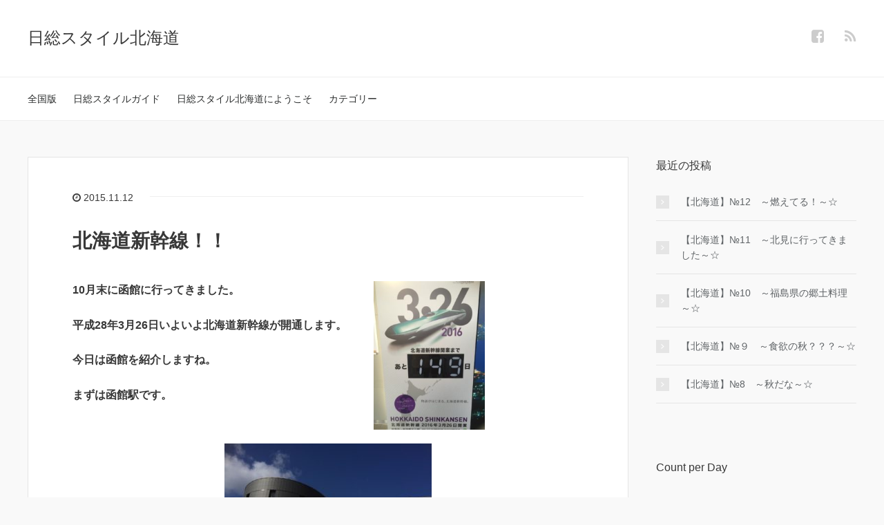

--- FILE ---
content_type: text/html; charset=UTF-8
request_url: http://nissostyle.com/hokkaidou/page/7/
body_size: 14823
content:
<!DOCTYPE HTML>
<html lang="ja">
<head prefix="og: http://ogp.me/ns# fb: http://ogp.me/ns/fb# article: http://ogp.me/ns/article#">
	<meta charset="UTF-8">
	<title>日総スタイル北海道</title>
	<meta name="viewport" content="width=device-width,initial-scale=1.0">
	<!--[if lt IE 9]>
    <script src="http://html5shiv.googlecode.com/svn/trunk/html5.js"></script>
  <![endif]-->

<meta name="keywords" content="" />
<meta name="description" content="求人誌だけでは伝えきれない情報を" />
<meta property="og:admins" content="" />
<meta property="og:app_id" content="" />
<meta property="og:title" content="日総スタイル北海道" />
<meta property="og:type" content="website" />
<meta property="og:description" content="求人誌だけでは伝えきれない情報を" />
<meta property="og:url" content="http://nissostyle.com/hokkaidou/" />
<meta property="og:image" content="" />
<meta property="og:locale" content="ja_JP" />
<meta property="og:site_name" content="日総スタイル北海道" />
<link href="https://plus.google.com/" rel="publisher" />
<link rel='dns-prefetch' href='//maxcdn.bootstrapcdn.com' />
<link rel='dns-prefetch' href='//s.w.org' />
		<script type="text/javascript">
			window._wpemojiSettings = {"baseUrl":"https:\/\/s.w.org\/images\/core\/emoji\/2.3\/72x72\/","ext":".png","svgUrl":"https:\/\/s.w.org\/images\/core\/emoji\/2.3\/svg\/","svgExt":".svg","source":{"concatemoji":"http:\/\/nissostyle.com\/hokkaidou\/wp\/wp-includes\/js\/wp-emoji-release.min.js?ver=4.8.25"}};
			!function(t,a,e){var r,i,n,o=a.createElement("canvas"),l=o.getContext&&o.getContext("2d");function c(t){var e=a.createElement("script");e.src=t,e.defer=e.type="text/javascript",a.getElementsByTagName("head")[0].appendChild(e)}for(n=Array("flag","emoji4"),e.supports={everything:!0,everythingExceptFlag:!0},i=0;i<n.length;i++)e.supports[n[i]]=function(t){var e,a=String.fromCharCode;if(!l||!l.fillText)return!1;switch(l.clearRect(0,0,o.width,o.height),l.textBaseline="top",l.font="600 32px Arial",t){case"flag":return(l.fillText(a(55356,56826,55356,56819),0,0),e=o.toDataURL(),l.clearRect(0,0,o.width,o.height),l.fillText(a(55356,56826,8203,55356,56819),0,0),e===o.toDataURL())?!1:(l.clearRect(0,0,o.width,o.height),l.fillText(a(55356,57332,56128,56423,56128,56418,56128,56421,56128,56430,56128,56423,56128,56447),0,0),e=o.toDataURL(),l.clearRect(0,0,o.width,o.height),l.fillText(a(55356,57332,8203,56128,56423,8203,56128,56418,8203,56128,56421,8203,56128,56430,8203,56128,56423,8203,56128,56447),0,0),e!==o.toDataURL());case"emoji4":return l.fillText(a(55358,56794,8205,9794,65039),0,0),e=o.toDataURL(),l.clearRect(0,0,o.width,o.height),l.fillText(a(55358,56794,8203,9794,65039),0,0),e!==o.toDataURL()}return!1}(n[i]),e.supports.everything=e.supports.everything&&e.supports[n[i]],"flag"!==n[i]&&(e.supports.everythingExceptFlag=e.supports.everythingExceptFlag&&e.supports[n[i]]);e.supports.everythingExceptFlag=e.supports.everythingExceptFlag&&!e.supports.flag,e.DOMReady=!1,e.readyCallback=function(){e.DOMReady=!0},e.supports.everything||(r=function(){e.readyCallback()},a.addEventListener?(a.addEventListener("DOMContentLoaded",r,!1),t.addEventListener("load",r,!1)):(t.attachEvent("onload",r),a.attachEvent("onreadystatechange",function(){"complete"===a.readyState&&e.readyCallback()})),(r=e.source||{}).concatemoji?c(r.concatemoji):r.wpemoji&&r.twemoji&&(c(r.twemoji),c(r.wpemoji)))}(window,document,window._wpemojiSettings);
		</script>
		<style type="text/css">
img.wp-smiley,
img.emoji {
	display: inline !important;
	border: none !important;
	box-shadow: none !important;
	height: 1em !important;
	width: 1em !important;
	margin: 0 .07em !important;
	vertical-align: -0.1em !important;
	background: none !important;
	padding: 0 !important;
}
</style>
<link rel='stylesheet' id='base-css-css'  href='http://nissostyle.com/hokkaidou/wp/wp-content/themes/xeory_base/base.css?ver=4.8.25' type='text/css' media='all' />
<link rel='stylesheet' id='main-css-css'  href='http://nissostyle.com/hokkaidou/wp/wp-content/themes/xeory_base/style.css?ver=4.8.25' type='text/css' media='all' />
<link rel='stylesheet' id='font-awesome-css'  href='//maxcdn.bootstrapcdn.com/font-awesome/4.3.0/css/font-awesome.min.css?ver=4.8.25' type='text/css' media='all' />
<script type='text/javascript' src='http://nissostyle.com/hokkaidou/wp/wp-includes/js/jquery/jquery.js?ver=1.12.4'></script>
<script type='text/javascript' src='http://nissostyle.com/hokkaidou/wp/wp-includes/js/jquery/jquery-migrate.min.js?ver=1.4.1'></script>
<link rel='https://api.w.org/' href='http://nissostyle.com/hokkaidou/wp-json/' />
<link rel="EditURI" type="application/rsd+xml" title="RSD" href="http://nissostyle.com/hokkaidou/wp/xmlrpc.php?rsd" />
<link rel="wlwmanifest" type="application/wlwmanifest+xml" href="http://nissostyle.com/hokkaidou/wp/wp-includes/wlwmanifest.xml" /> 
<meta name="generator" content="WordPress 4.8.25" />

<link rel="stylesheet" href="http://nissostyle.com/hokkaidou/wp/wp-content/plugins/count-per-day/counter.css" type="text/css" />

<script>
  (function(i,s,o,g,r,a,m){i['GoogleAnalyticsObject']=r;i[r]=i[r]||function(){
  (i[r].q=i[r].q||[]).push(arguments)},i[r].l=1*new Date();a=s.createElement(o),
  m=s.getElementsByTagName(o)[0];a.async=1;a.src=g;m.parentNode.insertBefore(a,m)
  })(window,document,'script','//www.google-analytics.com/analytics.js','ga');

  ga('create', 'UA-61169520-1', 'auto');
  ga('send', 'pageview');
</script>
</head>

<body id="#top" class="home blog paged paged-7 " itemschope="itemscope" itemtype="http://schema.org/WebPage">

  <div id="fb-root"></div>
<script>(function(d, s, id) {
  var js, fjs = d.getElementsByTagName(s)[0];
  if (d.getElementById(id)) return;
  js = d.createElement(s); js.id = id;
  js.src = "//connect.facebook.net/ja_JP/sdk.js#xfbml=1&version=v2.4&appId=";
  fjs.parentNode.insertBefore(js, fjs);
}(document, 'script', 'facebook-jssdk'));</script>

<header id="header" role="banner" itemscope="itemscope" itemtype="http://schema.org/WPHeader">
  <div class="wrap">
          <h1 id="logo" itemprop="headline">
        <a href="http://nissostyle.com/hokkaidou">日総スタイル北海道</a>
      </h1>

  <div id="header-sns" class="sp-hide"><ul><li class="facebook_icon"><a href="" target="_blank"><i class="fa fa-facebook-square"></i></li><li class="feedly_icon"><a target="_blank" href="http://cloud.feedly.com/#subscription%2Ffeed%2Fhttp%3A%2F%2Fnissostyle.com%2Fhokkaidou%2Ffeed%2F"><i class="fa fa-rss"></i></a></li></ul></div>
        <div id="header-menu-tog"> <a href="#"><i class="fa fa-align-justify"></i></a></div>
  </div>
</header>

<!-- start global nav  -->
<!---->
<nav id="gnav" role="navigation" itemscope="itemscope" itemtype="http://scheme.org/SiteNavigationElement">
  <div class="wrap">
  <div id="gnav-container" class="gnav-container"><ul id="gnav-ul" class="clearfix"><li id="menu-item-8" class="menu-item menu-item-type-custom menu-item-object-custom menu-item-8"><a href="http://nissostyle.com/">全国版</a></li>
<li id="menu-item-1200" class="menu-item menu-item-type-custom menu-item-object-custom menu-item-1200"><a href="http://nissostyle.com/guide/">日総スタイルガイド</a></li>
<li id="menu-item-1199" class="menu-item menu-item-type-post_type menu-item-object-page menu-item-1199 info"><a href="http://nissostyle.com/hokkaidou/info/">日総スタイル北海道にようこそ</a></li>
<li id="menu-item-1201" class="menu-item menu-item-type-post_type menu-item-object-page menu-item-has-children menu-item-1201 category"><a href="http://nissostyle.com/hokkaidou/category/">カテゴリー</a>
<ul  class="sub-menu">
	<li id="menu-item-1202" class="menu-item menu-item-type-taxonomy menu-item-object-category menu-item-1202 %e8%a1%97%e6%83%85%e5%a0%b1"><a href="http://nissostyle.com/hokkaidou/blog/category/%e8%a1%97%e6%83%85%e5%a0%b1/">街情報</a></li>
	<li id="menu-item-1204" class="menu-item menu-item-type-taxonomy menu-item-object-category menu-item-1204 %e9%81%93%e5%a4%96%e3%81%ae%e3%81%8a%e4%bb%95%e4%ba%8b%e3%83%bb%e5%af%ae%e6%83%85%e5%a0%b1"><a href="http://nissostyle.com/hokkaidou/blog/category/%e9%81%93%e5%a4%96%e3%81%ae%e3%81%8a%e4%bb%95%e4%ba%8b%e3%83%bb%e5%af%ae%e6%83%85%e5%a0%b1/">道外のお仕事・寮情報</a></li>
	<li id="menu-item-1205" class="menu-item menu-item-type-taxonomy menu-item-object-category menu-item-1205 %e3%81%8a%e4%bb%95%e4%ba%8b%e6%83%85%e5%a0%b1"><a href="http://nissostyle.com/hokkaidou/blog/category/%e3%81%8a%e4%bb%95%e4%ba%8b%e6%83%85%e5%a0%b1/">道内のお仕事情報</a></li>
	<li id="menu-item-1203" class="menu-item menu-item-type-taxonomy menu-item-object-category menu-item-1203 %e6%9c%aa%e5%88%86%e9%a1%9e"><a href="http://nissostyle.com/hokkaidou/blog/category/%e6%9c%aa%e5%88%86%e9%a1%9e/">未分類</a></li>
</ul>
</li>
</ul></div>    </div>
</nav>


<div id="content">

<div class="wrap">
    
      <div id="main" class="col-md-8" role="main" itemprop="mainContentOfPage" itemscope="itemscope" itemtype="http://schema.org/Blog">
    <div class="main-inner">
    

        
    <div class="post-loop-wrap">
        <article id="post-198" class="post-198 post type-post status-publish format-standard has-post-thumbnail hentry category-3 tag-6 tag-14 tag-19 tag-20 tag-34 tag-38 tag-39 tag-45 tag-63 tag-72 tag-82" itemscope="itemscope" itemtype="http://schema.org/BlogPosting">
      
      <header class="post-header">
        <ul class="post-meta list-inline">
          <li class="date updated" itemprop="datePublished" datetime="2015-11-12T17:24:17+00:00"><i class="fa fa-clock-o"></i> 2015.11.12</li>
        </ul>
        <h2 class="post-title" itemprop="headline"><a href="http://nissostyle.com/hokkaidou/blog/2015/11/12/%e5%8c%97%e6%b5%b7%e9%81%93%e6%96%b0%e5%b9%b9%e7%b7%9a%ef%bc%81%ef%bc%81/">北海道新幹線！！</a></h2>
      </header>

      <section class="post-content" itemprop="text">
      
                <div class="post-thumbnail">
          <a href="http://nissostyle.com/hokkaidou/blog/2015/11/12/%e5%8c%97%e6%b5%b7%e9%81%93%e6%96%b0%e5%b9%b9%e7%b7%9a%ef%bc%81%ef%bc%81/" rel="nofollow"><img width="161" height="214" src="http://nissostyle.com/hokkaidou/wp/wp-content/uploads/2015/11/unnamed-file-12-161x214.jpg" class="attachment-post-thumbnail size-post-thumbnail wp-post-image" alt="" srcset="http://nissostyle.com/hokkaidou/wp/wp-content/uploads/2015/11/unnamed-file-12-161x214.jpg 161w, http://nissostyle.com/hokkaidou/wp/wp-content/uploads/2015/11/unnamed-file-12-225x300.jpg 225w, http://nissostyle.com/hokkaidou/wp/wp-content/uploads/2015/11/unnamed-file-12.jpg 768w, http://nissostyle.com/hokkaidou/wp/wp-content/uploads/2015/11/unnamed-file-12-195x260.jpg 195w" sizes="(max-width: 161px) 100vw, 161px" /></a>
        </div>
              
        <p><strong>10月末に函館に行ってきました。</strong></p>
<p><strong>平成28年3月26日いよいよ北海道新幹線が開通します。</strong></p>
<p><strong>今日は函館を紹介しますね。</strong></p>
<p><strong>まずは函館駅です。</strong></p>
<p><a href="http://nissostyle.com/hokkaidou/wp-content/uploads/2015/11/unnamed-file.jpg"><img class="size-medium wp-image-199 aligncenter" src="http://nissostyle.com/hokkaidou/wp-content/uploads/2015/11/unnamed-file-300x225.jpg" alt="函館駅" width="300" height="225" srcset="http://nissostyle.com/hokkaidou/wp/wp-content/uploads/2015/11/unnamed-file-300x225.jpg 300w, http://nissostyle.com/hokkaidou/wp/wp-content/uploads/2015/11/unnamed-file-768x576.jpg 768w, http://nissostyle.com/hokkaidou/wp/wp-content/uploads/2015/11/unnamed-file.jpg 1024w, http://nissostyle.com/hokkaidou/wp/wp-content/uploads/2015/11/unnamed-file-285x214.jpg 285w, http://nissostyle.com/hokkaidou/wp/wp-content/uploads/2015/11/unnamed-file-282x212.jpg 282w" sizes="(max-width: 300px) 100vw, 300px" /></a></p>
<p><strong>函館駅から徒歩5分もかからないところに、朝市があります。</strong></p>
<p><strong>海鮮どんぶりが選び放題です。</strong></p>
<p><strong>朝市ですが、朝だけでなく4時くらいまで営業していますよ。</strong></p>
<p><a href="http://nissostyle.com/hokkaidou/wp-content/uploads/2015/11/unnamed-file-4.jpg"><img class="size-medium wp-image-203 aligncenter" src="http://nissostyle.com/hokkaidou/wp-content/uploads/2015/11/unnamed-file-4-225x300.jpg" alt="朝市全景" width="225" height="300" srcset="http://nissostyle.com/hokkaidou/wp/wp-content/uploads/2015/11/unnamed-file-4-225x300.jpg 225w, http://nissostyle.com/hokkaidou/wp/wp-content/uploads/2015/11/unnamed-file-4.jpg 768w, http://nissostyle.com/hokkaidou/wp/wp-content/uploads/2015/11/unnamed-file-4-161x214.jpg 161w, http://nissostyle.com/hokkaidou/wp/wp-content/uploads/2015/11/unnamed-file-4-195x260.jpg 195w" sizes="(max-width: 225px) 100vw, 225px" /></a></p>
<p><a href="http://nissostyle.com/hokkaidou/wp-content/uploads/2015/11/unnamed-file-9.jpg"><img class="size-medium wp-image-208 aligncenter" src="http://nissostyle.com/hokkaidou/wp-content/uploads/2015/11/unnamed-file-9-300x225.jpg" alt="朝市どんぶり" width="300" height="225" srcset="http://nissostyle.com/hokkaidou/wp/wp-content/uploads/2015/11/unnamed-file-9-300x225.jpg 300w, http://nissostyle.com/hokkaidou/wp/wp-content/uploads/2015/11/unnamed-file-9-768x576.jpg 768w, http://nissostyle.com/hokkaidou/wp/wp-content/uploads/2015/11/unnamed-file-9.jpg 1024w, http://nissostyle.com/hokkaidou/wp/wp-content/uploads/2015/11/unnamed-file-9-285x214.jpg 285w, http://nissostyle.com/hokkaidou/wp/wp-content/uploads/2015/11/unnamed-file-9-282x212.jpg 282w" sizes="(max-width: 300px) 100vw, 300px" /></a></p>
<p><a href="http://nissostyle.com/hokkaidou/wp-content/uploads/2015/11/unnamed-file-10.jpg"><img class="size-medium wp-image-209 aligncenter" src="http://nissostyle.com/hokkaidou/wp-content/uploads/2015/11/unnamed-file-10-300x225.jpg" alt="朝市メニュー" width="300" height="225" srcset="http://nissostyle.com/hokkaidou/wp/wp-content/uploads/2015/11/unnamed-file-10-300x225.jpg 300w, http://nissostyle.com/hokkaidou/wp/wp-content/uploads/2015/11/unnamed-file-10-768x576.jpg 768w, http://nissostyle.com/hokkaidou/wp/wp-content/uploads/2015/11/unnamed-file-10.jpg 1024w, http://nissostyle.com/hokkaidou/wp/wp-content/uploads/2015/11/unnamed-file-10-285x214.jpg 285w, http://nissostyle.com/hokkaidou/wp/wp-content/uploads/2015/11/unnamed-file-10-282x212.jpg 282w" sizes="(max-width: 300px) 100vw, 300px" /></a></p>
<p><strong>函館名物！いか～</strong></p>
<p><strong>イカ釣りだってできちゃいます。</strong></p>
<p><a href="http://nissostyle.com/hokkaidou/wp-content/uploads/2015/11/unnamed-file-11.jpg"><img class="size-medium wp-image-210 aligncenter" src="http://nissostyle.com/hokkaidou/wp-content/uploads/2015/11/unnamed-file-11-300x225.jpg" alt="いかつり" width="300" height="225" srcset="http://nissostyle.com/hokkaidou/wp/wp-content/uploads/2015/11/unnamed-file-11-300x225.jpg 300w, http://nissostyle.com/hokkaidou/wp/wp-content/uploads/2015/11/unnamed-file-11-768x576.jpg 768w, http://nissostyle.com/hokkaidou/wp/wp-content/uploads/2015/11/unnamed-file-11.jpg 1024w, http://nissostyle.com/hokkaidou/wp/wp-content/uploads/2015/11/unnamed-file-11-285x214.jpg 285w, http://nissostyle.com/hokkaidou/wp/wp-content/uploads/2015/11/unnamed-file-11-282x212.jpg 282w" sizes="(max-width: 300px) 100vw, 300px" /></a></p>
<p>&nbsp;</p>
<p><strong>次は赤レンガ倉庫へ</strong></p>
<p><a href="http://nissostyle.com/hokkaidou/wp-content/uploads/2015/11/unnamed-file-6.jpg"><img class="size-medium wp-image-205 aligncenter" src="http://nissostyle.com/hokkaidou/wp-content/uploads/2015/11/unnamed-file-6-300x225.jpg" alt="函館山" width="300" height="225" srcset="http://nissostyle.com/hokkaidou/wp/wp-content/uploads/2015/11/unnamed-file-6-300x225.jpg 300w, http://nissostyle.com/hokkaidou/wp/wp-content/uploads/2015/11/unnamed-file-6-768x576.jpg 768w, http://nissostyle.com/hokkaidou/wp/wp-content/uploads/2015/11/unnamed-file-6.jpg 1024w, http://nissostyle.com/hokkaidou/wp/wp-content/uploads/2015/11/unnamed-file-6-285x214.jpg 285w, http://nissostyle.com/hokkaidou/wp/wp-content/uploads/2015/11/unnamed-file-6-282x212.jpg 282w" sizes="(max-width: 300px) 100vw, 300px" /></a></p>
<p>&nbsp;</p>
<p><strong>後ろに見えてる函館山から夜景を見るんですよ。</strong></p>
<p><strong>残念ながら今回は登りませんでしたが（ロープエウェイ利用）夜景はこんな感じです。</strong></p>
<p><strong>とてもきれいですよ。</strong></p>
<p><a href="http://nissostyle.com/hokkaidou/wp-content/uploads/2015/11/unnamed-file-1.jpg"><img class="size-medium wp-image-200 aligncenter" src="http://nissostyle.com/hokkaidou/wp-content/uploads/2015/11/unnamed-file-1-300x225.jpg" alt="函館夜景" width="300" height="225" srcset="http://nissostyle.com/hokkaidou/wp/wp-content/uploads/2015/11/unnamed-file-1-300x225.jpg 300w, http://nissostyle.com/hokkaidou/wp/wp-content/uploads/2015/11/unnamed-file-1-768x576.jpg 768w, http://nissostyle.com/hokkaidou/wp/wp-content/uploads/2015/11/unnamed-file-1.jpg 1024w, http://nissostyle.com/hokkaidou/wp/wp-content/uploads/2015/11/unnamed-file-1-285x214.jpg 285w, http://nissostyle.com/hokkaidou/wp/wp-content/uploads/2015/11/unnamed-file-1-282x212.jpg 282w" sizes="(max-width: 300px) 100vw, 300px" /></a></p>
<p>&nbsp;</p>
<p><strong>函館は夜景と温泉といかが名物なのですが・・・</strong></p>
<p><strong>他にラッキーピエロというハンバーガー屋さんが有名です。</strong></p>
<p><strong>いつも混んでいます。</strong></p>
<p><a href="http://nissostyle.com/hokkaidou/wp-content/uploads/2015/11/unnamed-file-7.jpg"><img class="size-medium wp-image-206 aligncenter" src="http://nissostyle.com/hokkaidou/wp-content/uploads/2015/11/unnamed-file-7-300x225.jpg" alt="ラッキーピエロ" width="300" height="225" srcset="http://nissostyle.com/hokkaidou/wp/wp-content/uploads/2015/11/unnamed-file-7-300x225.jpg 300w, http://nissostyle.com/hokkaidou/wp/wp-content/uploads/2015/11/unnamed-file-7-768x576.jpg 768w, http://nissostyle.com/hokkaidou/wp/wp-content/uploads/2015/11/unnamed-file-7.jpg 1024w, http://nissostyle.com/hokkaidou/wp/wp-content/uploads/2015/11/unnamed-file-7-285x214.jpg 285w, http://nissostyle.com/hokkaidou/wp/wp-content/uploads/2015/11/unnamed-file-7-282x212.jpg 282w" sizes="(max-width: 300px) 100vw, 300px" /></a></p>
<p><strong>長谷川ストアの焼き鳥弁当も有名です。</strong></p>
<p><strong>焼き鳥といっても、鶏肉じゃないんです。豚くしがご飯にのっているんですよ。</strong></p>
<p><strong>写真がないのがとても残念です。</strong></p>
<p><strong>そして新幹線ですが・・・</strong></p>
<p><strong>カウントダウンが始まっています。</strong></p>
<p><strong>楽しみです。</strong></p>
<p><a href="http://nissostyle.com/hokkaidou/wp-content/uploads/2015/11/unnamed-file-12.jpg"><img class="size-medium wp-image-211 aligncenter" src="http://nissostyle.com/hokkaidou/wp-content/uploads/2015/11/unnamed-file-12-225x300.jpg" alt="新幹線カウントダウン" width="225" height="300" srcset="http://nissostyle.com/hokkaidou/wp/wp-content/uploads/2015/11/unnamed-file-12-225x300.jpg 225w, http://nissostyle.com/hokkaidou/wp/wp-content/uploads/2015/11/unnamed-file-12.jpg 768w, http://nissostyle.com/hokkaidou/wp/wp-content/uploads/2015/11/unnamed-file-12-161x214.jpg 161w, http://nissostyle.com/hokkaidou/wp/wp-content/uploads/2015/11/unnamed-file-12-195x260.jpg 195w" sizes="(max-width: 225px) 100vw, 225px" /></a></p>
<p><strong>最後にいつも疑問に思う事があります。</strong></p>
<p><strong>どうして観光地には意味不明な置物があるのかな～と。</strong></p>
<p><strong>お土産屋さんの店先にこんなのがありました。</strong></p>
<p style="text-align: center"><a href="http://nissostyle.com/hokkaidou/wp-content/uploads/2015/11/unnamed-file-2.jpg"><img class="alignnone size-medium wp-image-201" src="http://nissostyle.com/hokkaidou/wp-content/uploads/2015/11/unnamed-file-2-225x300.jpg" alt="大仏" width="225" height="300" srcset="http://nissostyle.com/hokkaidou/wp/wp-content/uploads/2015/11/unnamed-file-2-225x300.jpg 225w, http://nissostyle.com/hokkaidou/wp/wp-content/uploads/2015/11/unnamed-file-2.jpg 768w, http://nissostyle.com/hokkaidou/wp/wp-content/uploads/2015/11/unnamed-file-2-161x214.jpg 161w, http://nissostyle.com/hokkaidou/wp/wp-content/uploads/2015/11/unnamed-file-2-195x260.jpg 195w" sizes="(max-width: 225px) 100vw, 225px" /></a></p>
<p><strong>これからの函館は海の上に巨大なクリスマスツリーを設置してライトアップ。</strong></p>
<p><strong>花火も打ち上げられます。</strong></p>
<p><strong>クリスマスファンタジーと名付けていろいろなイベントをします。</strong></p>
<p><strong>見るところも、食べ物もたくさんある函館。皆さんも一度遊びに来てください。</strong></p>
<p><strong>お待ちしています！！！</strong></p>
<p>&nbsp;</p>
<p>&nbsp;</p>
<p>&nbsp;</p>
      </section>

    </article>

        <article id="post-192" class="post-192 post type-post status-publish format-standard has-post-thumbnail hentry category-1 tag-23 tag-25 tag-43 tag-60 tag-90 tag-91" itemscope="itemscope" itemtype="http://schema.org/BlogPosting">
      
      <header class="post-header">
        <ul class="post-meta list-inline">
          <li class="date updated" itemprop="datePublished" datetime="2015-10-21T17:11:29+00:00"><i class="fa fa-clock-o"></i> 2015.10.21</li>
        </ul>
        <h2 class="post-title" itemprop="headline"><a href="http://nissostyle.com/hokkaidou/blog/2015/10/21/%e9%9b%b2%e6%b5%b7%e3%83%86%e3%83%a9%e3%82%b9%e2%98%86/">雲海テラス☆</a></h2>
      </header>

      <section class="post-content" itemprop="text">
      
                <div class="post-thumbnail">
          <a href="http://nissostyle.com/hokkaidou/blog/2015/10/21/%e9%9b%b2%e6%b5%b7%e3%83%86%e3%83%a9%e3%82%b9%e2%98%86/" rel="nofollow"><img width="285" height="214" src="http://nissostyle.com/hokkaidou/wp/wp-content/uploads/2015/10/IMG_0292-285x214.jpg" class="attachment-post-thumbnail size-post-thumbnail wp-post-image" alt="" srcset="http://nissostyle.com/hokkaidou/wp/wp-content/uploads/2015/10/IMG_0292-285x214.jpg 285w, http://nissostyle.com/hokkaidou/wp/wp-content/uploads/2015/10/IMG_0292-300x225.jpg 300w, http://nissostyle.com/hokkaidou/wp/wp-content/uploads/2015/10/IMG_0292-768x576.jpg 768w, http://nissostyle.com/hokkaidou/wp/wp-content/uploads/2015/10/IMG_0292.jpg 1024w, http://nissostyle.com/hokkaidou/wp/wp-content/uploads/2015/10/IMG_0292-282x212.jpg 282w" sizes="(max-width: 285px) 100vw, 285px" /></a>
        </div>
              
        <p style="text-align: left"><strong>お久しぶりです。</strong></p>
<p style="text-align: left"><strong>今月中には初雪が観測されるのでは・・・・という札幌からです。</strong></p>
<p style="text-align: left"><strong>いろいろなシーズンで楽しめることのできる北海道。</strong></p>
<p style="text-align: left"><strong>今回はせいぞうくんは同行しませんでしたが、トマムの雲海テラスに行ってきました。</strong></p>
<p style="text-align: left"><strong>星野リゾートが運営しているトマムというところにあります。</strong></p>
<p style="text-align: left"><strong>ここは冬はスキー場となります。夏の早朝にゴンドラをメンテナンスするスタッフがこの雲海を</strong></p>
<p style="text-align: left"><strong>お客様にも見せたいという提案から始まったそうです。</strong></p>
<p style="text-align: left"><strong>初年度は年間９０９名の来場者。でも今では一日に2000名の来場者の日もあるそうです。</strong></p>
<p style="text-align: left"><strong>毎回違う雲海を見る事が出来たり、残念ながら天候状況でからぶりもあります。</strong></p>
<p><a href="http://nissostyle.com/hokkaidou/wp-content/uploads/2015/10/unnamed-file.jpg"><img class="size-medium wp-image-194 aligncenter" src="http://nissostyle.com/hokkaidou/wp-content/uploads/2015/10/unnamed-file-300x225.jpg" alt="トマム１" width="300" height="225" srcset="http://nissostyle.com/hokkaidou/wp/wp-content/uploads/2015/10/unnamed-file-300x225.jpg 300w, http://nissostyle.com/hokkaidou/wp/wp-content/uploads/2015/10/unnamed-file-768x576.jpg 768w, http://nissostyle.com/hokkaidou/wp/wp-content/uploads/2015/10/unnamed-file-1024x768.jpg 1024w, http://nissostyle.com/hokkaidou/wp/wp-content/uploads/2015/10/unnamed-file-285x214.jpg 285w, http://nissostyle.com/hokkaidou/wp/wp-content/uploads/2015/10/unnamed-file-282x212.jpg 282w" sizes="(max-width: 300px) 100vw, 300px" /></a><strong>地上での朝焼けです。</strong></p>
<p><a href="http://nissostyle.com/hokkaidou/wp-content/uploads/2015/10/unnamed-file-1.jpg"><img class="size-medium wp-image-195 aligncenter" src="http://nissostyle.com/hokkaidou/wp-content/uploads/2015/10/unnamed-file-1-300x225.jpg" alt="トマム２" width="300" height="225" srcset="http://nissostyle.com/hokkaidou/wp/wp-content/uploads/2015/10/unnamed-file-1-300x225.jpg 300w, http://nissostyle.com/hokkaidou/wp/wp-content/uploads/2015/10/unnamed-file-1-768x576.jpg 768w, http://nissostyle.com/hokkaidou/wp/wp-content/uploads/2015/10/unnamed-file-1-1024x768.jpg 1024w, http://nissostyle.com/hokkaidou/wp/wp-content/uploads/2015/10/unnamed-file-1-285x214.jpg 285w, http://nissostyle.com/hokkaidou/wp/wp-content/uploads/2015/10/unnamed-file-1-282x212.jpg 282w" sizes="(max-width: 300px) 100vw, 300px" /></a><strong>雲海です。早起きしないといけませんが一度経験してみてください！！</strong></p>
<p><strong>素晴らしいですよ☆</strong></p>
<p><a href="http://nissostyle.com/hokkaidou/wp-content/uploads/2015/10/IMG_0292.jpg"><img class="size-medium wp-image-193 aligncenter" src="http://nissostyle.com/hokkaidou/wp-content/uploads/2015/10/IMG_0292-300x225.jpg" alt="IMG_0292" width="300" height="225" srcset="http://nissostyle.com/hokkaidou/wp/wp-content/uploads/2015/10/IMG_0292-300x225.jpg 300w, http://nissostyle.com/hokkaidou/wp/wp-content/uploads/2015/10/IMG_0292-768x576.jpg 768w, http://nissostyle.com/hokkaidou/wp/wp-content/uploads/2015/10/IMG_0292.jpg 1024w, http://nissostyle.com/hokkaidou/wp/wp-content/uploads/2015/10/IMG_0292-285x214.jpg 285w, http://nissostyle.com/hokkaidou/wp/wp-content/uploads/2015/10/IMG_0292-282x212.jpg 282w" sizes="(max-width: 300px) 100vw, 300px" /></a></p>
<p><strong>でも・・・・</strong></p>
<p><strong>今年の雲海テラスの営業は終了です。</strong></p>
<p><strong>是非来年の計画に入れてください！</strong></p>
<p>&nbsp;</p>
<p>&nbsp;</p>
      </section>

    </article>

        <article id="post-176" class="post-176 post type-post status-publish format-standard has-post-thumbnail hentry category-3 tag-35 tag-43 tag-50 tag-56 tag-79 tag-92" itemscope="itemscope" itemtype="http://schema.org/BlogPosting">
      
      <header class="post-header">
        <ul class="post-meta list-inline">
          <li class="date updated" itemprop="datePublished" datetime="2015-07-27T10:03:39+00:00"><i class="fa fa-clock-o"></i> 2015.07.27</li>
        </ul>
        <h2 class="post-title" itemprop="headline"><a href="http://nissostyle.com/hokkaidou/blog/2015/07/27/%e5%8c%97%e6%b5%b7%e9%81%93%e3%81%ae%e6%97%85%e3%83%bb%e3%83%bb%e5%af%8c%e8%89%af%e9%87%8e%e2%98%86%e7%be%8e%e7%91%9b%e3%82%88%e3%82%8a/">北海道の旅・・富良野☆美瑛より</a></h2>
      </header>

      <section class="post-content" itemprop="text">
      
                <div class="post-thumbnail">
          <a href="http://nissostyle.com/hokkaidou/blog/2015/07/27/%e5%8c%97%e6%b5%b7%e9%81%93%e3%81%ae%e6%97%85%e3%83%bb%e3%83%bb%e5%af%8c%e8%89%af%e9%87%8e%e2%98%86%e7%be%8e%e7%91%9b%e3%82%88%e3%82%8a/" rel="nofollow"><img width="304" height="171" src="http://nissostyle.com/hokkaidou/wp/wp-content/uploads/2015/07/P1000458-304x171.jpg" class="attachment-post-thumbnail size-post-thumbnail wp-post-image" alt="" srcset="http://nissostyle.com/hokkaidou/wp/wp-content/uploads/2015/07/P1000458-304x171.jpg 304w, http://nissostyle.com/hokkaidou/wp/wp-content/uploads/2015/07/P1000458-300x169.jpg 300w, http://nissostyle.com/hokkaidou/wp/wp-content/uploads/2015/07/P1000458-768x432.jpg 768w, http://nissostyle.com/hokkaidou/wp/wp-content/uploads/2015/07/P1000458-282x159.jpg 282w, http://nissostyle.com/hokkaidou/wp/wp-content/uploads/2015/07/P1000458.jpg 854w" sizes="(max-width: 304px) 100vw, 304px" /></a>
        </div>
              
        <p style="text-align: left">こんにちは♪</p>
<p style="text-align: left">ラベンダーが満開の富良野、美瑛に行ってきました。<a href="http://nissostyle.com/hokkaidou/wp-content/uploads/sites/2/2015/07/p1000440.jpg"><img class="size-medium wp-image-181 aligncenter" src="http://nissostyle.com/hokkaidou/wp-content/uploads/sites/2/2015/07/P1000440-169x300.jpg" alt="P1000440" width="168" height="300" srcset="http://nissostyle.com/hokkaidou/wp/wp-content/uploads/2015/07/P1000440-120x214.jpg 120w, http://nissostyle.com/hokkaidou/wp/wp-content/uploads/2015/07/P1000440-146x260.jpg 146w, http://nissostyle.com/hokkaidou/wp/wp-content/uploads/2015/07/P1000440.jpg 480w" sizes="(max-width: 168px) 100vw, 168px" /></a></p>
<p style="text-align: left">少し曇りのお天気だったので・・・色がくっきり出ていないのが残念ですが。</p>
<p style="text-align: left">まずは富良野のラベンダーから・・・</p>
<p style="text-align: center"><a href="http://nissostyle.com/hokkaidou/wp-content/uploads/2015/07/P1000430.jpg"><img class="alignnone size-medium wp-image-179" src="http://nissostyle.com/hokkaidou/wp-content/uploads/2015/07/P1000430-300x169.jpg" alt="P1000430" width="300" height="168" srcset="http://nissostyle.com/hokkaidou/wp/wp-content/uploads/2015/07/P1000430-300x169.jpg 300w, http://nissostyle.com/hokkaidou/wp/wp-content/uploads/2015/07/P1000430-768x432.jpg 768w, http://nissostyle.com/hokkaidou/wp/wp-content/uploads/2015/07/P1000430-304x171.jpg 304w, http://nissostyle.com/hokkaidou/wp/wp-content/uploads/2015/07/P1000430-282x159.jpg 282w, http://nissostyle.com/hokkaidou/wp/wp-content/uploads/2015/07/P1000430.jpg 854w" sizes="(max-width: 300px) 100vw, 300px" /></a></p>
<p style="text-align: center"><a href="http://nissostyle.com/hokkaidou/wp-content/uploads/2015/07/IMG_3218.jpg"><img class="alignnone size-medium wp-image-177" src="http://nissostyle.com/hokkaidou/wp-content/uploads/2015/07/IMG_3218-300x225.jpg" alt="IMG_3218" width="300" height="225" srcset="http://nissostyle.com/hokkaidou/wp/wp-content/uploads/2015/07/IMG_3218-300x225.jpg 300w, http://nissostyle.com/hokkaidou/wp/wp-content/uploads/2015/07/IMG_3218-768x576.jpg 768w, http://nissostyle.com/hokkaidou/wp/wp-content/uploads/2015/07/IMG_3218-285x214.jpg 285w, http://nissostyle.com/hokkaidou/wp/wp-content/uploads/2015/07/IMG_3218-282x212.jpg 282w, http://nissostyle.com/hokkaidou/wp/wp-content/uploads/2015/07/IMG_3218.jpg 900w" sizes="(max-width: 300px) 100vw, 300px" /></a><a href="http://nissostyle.com/hokkaidou/wp-content/uploads/2015/07/P1000434.jpg"><img class="alignnone size-medium wp-image-180" src="http://nissostyle.com/hokkaidou/wp-content/uploads/2015/07/P1000434-300x169.jpg" alt="P1000434" width="300" height="168" srcset="http://nissostyle.com/hokkaidou/wp/wp-content/uploads/2015/07/P1000434-300x169.jpg 300w, http://nissostyle.com/hokkaidou/wp/wp-content/uploads/2015/07/P1000434-768x432.jpg 768w, http://nissostyle.com/hokkaidou/wp/wp-content/uploads/2015/07/P1000434-304x171.jpg 304w, http://nissostyle.com/hokkaidou/wp/wp-content/uploads/2015/07/P1000434-282x159.jpg 282w, http://nissostyle.com/hokkaidou/wp/wp-content/uploads/2015/07/P1000434.jpg 854w" sizes="(max-width: 300px) 100vw, 300px" /></a></p>
<p style="text-align: left">とてもきれいでしたよ。一緒に旅したせいぞうくんも満足していました！</p>
<p style="text-align: left">美瑛に移動～</p>
<p style="text-align: center"><a href="http://nissostyle.com/hokkaidou/wp-content/uploads/2015/07/P1000451.jpg"><img class="alignnone size-medium wp-image-182" src="http://nissostyle.com/hokkaidou/wp-content/uploads/2015/07/P1000451-300x169.jpg" alt="P1000451" width="300" height="168" srcset="http://nissostyle.com/hokkaidou/wp/wp-content/uploads/2015/07/P1000451-300x169.jpg 300w, http://nissostyle.com/hokkaidou/wp/wp-content/uploads/2015/07/P1000451-768x432.jpg 768w, http://nissostyle.com/hokkaidou/wp/wp-content/uploads/2015/07/P1000451-304x171.jpg 304w, http://nissostyle.com/hokkaidou/wp/wp-content/uploads/2015/07/P1000451-282x159.jpg 282w, http://nissostyle.com/hokkaidou/wp/wp-content/uploads/2015/07/P1000451.jpg 854w" sizes="(max-width: 300px) 100vw, 300px" /></a></p>
<p style="text-align: center"><a href="http://nissostyle.com/hokkaidou/wp-content/uploads/2015/07/P1000455.jpg"><img class="alignnone size-medium wp-image-183" src="http://nissostyle.com/hokkaidou/wp-content/uploads/2015/07/P1000455-300x169.jpg" alt="P1000455" width="300" height="168" srcset="http://nissostyle.com/hokkaidou/wp/wp-content/uploads/2015/07/P1000455-300x169.jpg 300w, http://nissostyle.com/hokkaidou/wp/wp-content/uploads/2015/07/P1000455-768x432.jpg 768w, http://nissostyle.com/hokkaidou/wp/wp-content/uploads/2015/07/P1000455-304x171.jpg 304w, http://nissostyle.com/hokkaidou/wp/wp-content/uploads/2015/07/P1000455-282x159.jpg 282w, http://nissostyle.com/hokkaidou/wp/wp-content/uploads/2015/07/P1000455.jpg 854w" sizes="(max-width: 300px) 100vw, 300px" /></a></p>
<p style="text-align: left">そして・・・これが美瑛の青い池です！</p>
<p style="text-align: center"><a href="http://nissostyle.com/hokkaidou/wp-content/uploads/2015/07/P1000465.jpg"><img class="alignnone size-medium wp-image-185" src="http://nissostyle.com/hokkaidou/wp-content/uploads/2015/07/P1000465-300x169.jpg" alt="P1000465" width="300" height="168" srcset="http://nissostyle.com/hokkaidou/wp/wp-content/uploads/2015/07/P1000465-300x169.jpg 300w, http://nissostyle.com/hokkaidou/wp/wp-content/uploads/2015/07/P1000465-768x432.jpg 768w, http://nissostyle.com/hokkaidou/wp/wp-content/uploads/2015/07/P1000465-304x171.jpg 304w, http://nissostyle.com/hokkaidou/wp/wp-content/uploads/2015/07/P1000465-282x159.jpg 282w, http://nissostyle.com/hokkaidou/wp/wp-content/uploads/2015/07/P1000465.jpg 854w" sizes="(max-width: 300px) 100vw, 300px" /></a></p>
<p style="text-align: left">何度行ってもきれいです。</p>
<p style="text-align: left">癒されます。</p>
<p style="text-align: left">みなさんもぜひ一度北海道富良野、美瑛に旅行してみてください♪</p>
<p style="text-align: left">でも北海道は本当に広いです。</p>
<p style="text-align: left">途中こんな看板もみつけました。怖い怖い～</p>
<p style="text-align: left"><a href="http://nissostyle.com/hokkaidou/wp-content/uploads/2015/07/P1000468.jpg"><img class="size-medium wp-image-186 aligncenter" src="http://nissostyle.com/hokkaidou/wp-content/uploads/2015/07/P1000468-169x300.jpg" alt="P1000468" width="168" height="300" srcset="http://nissostyle.com/hokkaidou/wp/wp-content/uploads/2015/07/P1000468-120x214.jpg 120w, http://nissostyle.com/hokkaidou/wp/wp-content/uploads/2015/07/P1000468-146x260.jpg 146w, http://nissostyle.com/hokkaidou/wp/wp-content/uploads/2015/07/P1000468.jpg 480w" sizes="(max-width: 168px) 100vw, 168px" /></a></p>
<p style="text-align: left"><a href="http://nissostyle.com/hokkaidou/wp-content/uploads/2015/07/P1000471.jpg"><img class="size-medium wp-image-187 aligncenter" src="http://nissostyle.com/hokkaidou/wp-content/uploads/2015/07/P1000471-169x300.jpg" alt="P1000471" width="168" height="300" srcset="http://nissostyle.com/hokkaidou/wp/wp-content/uploads/2015/07/P1000471-120x214.jpg 120w, http://nissostyle.com/hokkaidou/wp/wp-content/uploads/2015/07/P1000471-146x260.jpg 146w, http://nissostyle.com/hokkaidou/wp/wp-content/uploads/2015/07/P1000471.jpg 480w" sizes="(max-width: 168px) 100vw, 168px" /></a></p>
<p style="text-align: left">まだまだ、せいぞうくんとの旅は続きます！</p>
<p style="text-align: left">ではまた！</p>
      </section>

    </article>

        <article id="post-161" class="post-161 post type-post status-publish format-standard has-post-thumbnail hentry category-5 tag-10 tag-12 tag-13 tag-16 tag-76 tag-81" itemscope="itemscope" itemtype="http://schema.org/BlogPosting">
      
      <header class="post-header">
        <ul class="post-meta list-inline">
          <li class="date updated" itemprop="datePublished" datetime="2015-06-23T17:36:26+00:00"><i class="fa fa-clock-o"></i> 2015.06.23</li>
        </ul>
        <h2 class="post-title" itemprop="headline"><a href="http://nissostyle.com/hokkaidou/blog/2015/06/23/%e5%8c%97%e6%b5%b7%e9%81%93%e7%a5%9e%e5%ae%ae%e7%a5%ad%e2%99%aa/">北海道神宮祭♪</a></h2>
      </header>

      <section class="post-content" itemprop="text">
      
                <div class="post-thumbnail">
          <a href="http://nissostyle.com/hokkaidou/blog/2015/06/23/%e5%8c%97%e6%b5%b7%e9%81%93%e7%a5%9e%e5%ae%ae%e7%a5%ad%e2%99%aa/" rel="nofollow"><img width="161" height="214" src="http://nissostyle.com/hokkaidou/wp/wp-content/uploads/2015/06/IMG_0285-161x214.jpg" class="attachment-post-thumbnail size-post-thumbnail wp-post-image" alt="" srcset="http://nissostyle.com/hokkaidou/wp/wp-content/uploads/2015/06/IMG_0285-161x214.jpg 161w, http://nissostyle.com/hokkaidou/wp/wp-content/uploads/2015/06/IMG_0285-225x300.jpg 225w, http://nissostyle.com/hokkaidou/wp/wp-content/uploads/2015/06/IMG_0285-768x1024.jpg 768w, http://nissostyle.com/hokkaidou/wp/wp-content/uploads/2015/06/IMG_0285-195x260.jpg 195w, http://nissostyle.com/hokkaidou/wp/wp-content/uploads/2015/06/IMG_0285.jpg 960w" sizes="(max-width: 161px) 100vw, 161px" /></a>
        </div>
              
        <p>こんにちは！！</p>
<p>久々の登場の札幌のせいぞうくんです。</p>
<p>6月23日に北海道神宮祭があり、おみこしが営業所の下を歩いていたよ。</p>
<p style="text-align: center"><a href="http://nissostyle.com/hokkaidou/wp-content/uploads/2015/06/IMG_0281.jpg"><img class="alignnone size-medium wp-image-162" src="http://nissostyle.com/hokkaidou/wp-content/uploads/2015/06/IMG_0281-225x300.jpg" alt="IMG_0281" width="225" height="300" srcset="http://nissostyle.com/hokkaidou/wp/wp-content/uploads/2015/06/IMG_0281-225x300.jpg 225w, http://nissostyle.com/hokkaidou/wp/wp-content/uploads/2015/06/IMG_0281-768x1024.jpg 768w, http://nissostyle.com/hokkaidou/wp/wp-content/uploads/2015/06/IMG_0281-161x214.jpg 161w, http://nissostyle.com/hokkaidou/wp/wp-content/uploads/2015/06/IMG_0281-195x260.jpg 195w, http://nissostyle.com/hokkaidou/wp/wp-content/uploads/2015/06/IMG_0281.jpg 960w" sizes="(max-width: 225px) 100vw, 225px" /></a></p>
<p style="text-align: left">僕の後ろにちっちゃく見えるかな？？</p>
<p style="text-align: center"><a href="http://nissostyle.com/hokkaidou/wp-content/uploads/2015/06/IMG_0285.jpg"><img class="alignnone size-medium wp-image-163" src="http://nissostyle.com/hokkaidou/wp-content/uploads/2015/06/IMG_0285-225x300.jpg" alt="IMG_0285" width="225" height="300" srcset="http://nissostyle.com/hokkaidou/wp/wp-content/uploads/2015/06/IMG_0285-225x300.jpg 225w, http://nissostyle.com/hokkaidou/wp/wp-content/uploads/2015/06/IMG_0285-768x1024.jpg 768w, http://nissostyle.com/hokkaidou/wp/wp-content/uploads/2015/06/IMG_0285-161x214.jpg 161w, http://nissostyle.com/hokkaidou/wp/wp-content/uploads/2015/06/IMG_0285-195x260.jpg 195w, http://nissostyle.com/hokkaidou/wp/wp-content/uploads/2015/06/IMG_0285.jpg 960w" sizes="(max-width: 225px) 100vw, 225px" /></a></p>
<p style="text-align: left">札幌はよさこい祭りのあとに、この北海道神宮祭があります。</p>
<p style="text-align: left">毎年この時期はすすきのも大賑わいなんだよ。</p>
<p style="text-align: left">僕も今年は飲みすぎちゃったよ。</p>
<p style="text-align: center">
<p style="text-align: center">
<p style="text-align: center">日総工産のお仕事情報サイト</p>
<p style="text-align: center">「工場求人ナビ」はこちら！！</p>
<p style="text-align: center"><a title="工場求人ナビ" href="https://www.717450.net/" target="_blank">https://www.717450.net/</a></p>
      </section>

    </article>

        <article id="post-150" class="post-150 post type-post status-publish format-standard has-post-thumbnail hentry category-5 tag-10 tag-13 tag-51 tag-53 tag-58 tag-59 tag-76 tag-80 tag-81 tag-83 tag-93" itemscope="itemscope" itemtype="http://schema.org/BlogPosting">
      
      <header class="post-header">
        <ul class="post-meta list-inline">
          <li class="date updated" itemprop="datePublished" datetime="2015-05-27T13:19:38+00:00"><i class="fa fa-clock-o"></i> 2015.05.27</li>
        </ul>
        <h2 class="post-title" itemprop="headline"><a href="http://nissostyle.com/hokkaidou/blog/2015/05/27/%e6%97%ad%e5%b7%9d%e3%82%aa%e3%83%95%e3%82%a3%e3%82%b9%e3%81%ab%e8%a1%8c%e3%81%a3%e3%81%a6%e3%81%8d%e3%81%9f%ef%bc%81/">旭川オフィスに行ってきた！</a></h2>
      </header>

      <section class="post-content" itemprop="text">
      
                <div class="post-thumbnail">
          <a href="http://nissostyle.com/hokkaidou/blog/2015/05/27/%e6%97%ad%e5%b7%9d%e3%82%aa%e3%83%95%e3%82%a3%e3%82%b9%e3%81%ab%e8%a1%8c%e3%81%a3%e3%81%a6%e3%81%8d%e3%81%9f%ef%bc%81/" rel="nofollow"><img width="285" height="214" src="http://nissostyle.com/hokkaidou/wp/wp-content/uploads/2015/05/OF-向かえのイオン-285x214.jpg" class="attachment-post-thumbnail size-post-thumbnail wp-post-image" alt="" srcset="http://nissostyle.com/hokkaidou/wp/wp-content/uploads/2015/05/OF-向かえのイオン-285x214.jpg 285w, http://nissostyle.com/hokkaidou/wp/wp-content/uploads/2015/05/OF-向かえのイオン-300x225.jpg 300w, http://nissostyle.com/hokkaidou/wp/wp-content/uploads/2015/05/OF-向かえのイオン-768x576.jpg 768w, http://nissostyle.com/hokkaidou/wp/wp-content/uploads/2015/05/OF-向かえのイオン-1024x768.jpg 1024w, http://nissostyle.com/hokkaidou/wp/wp-content/uploads/2015/05/OF-向かえのイオン-282x212.jpg 282w" sizes="(max-width: 285px) 100vw, 285px" /></a>
        </div>
              
        <p>こんにちは！</p>
<p>ぼく、せいぞうくん♪</p>
<p>今日は、妊婦の村さんと旭川オフィスに行ってきたときのお話しをするよ♪</p>
<p>最近、めっきり暖かくなってきたから、天気が良いとすごく気持ちが良いよね～。</p>
<p>でも、たまに寒い日もあるから、風邪とかひかないようにみんなも気を付けてね！！</p>
<p>&nbsp;</p>
<p>さて、本題の旭川オフィスは、一昨年前に 今の場所に移転したんだよね。</p>
<p>今は旭川駅前イオンの、道路を挟んだちょうど向かい側にある「第一生命ビルディング」の１階にはいっているんだ。</p>
<p><a href="http://nissostyle.com/hokkaidou/wp-content/uploads/2015/05/OF-向かえのイオン.jpg"><img class="size-medium wp-image-154 aligncenter" src="http://nissostyle.com/hokkaidou/wp-content/uploads/2015/05/OF-向かえのイオン-300x225.jpg" alt="旭川OF 向かえのイオン" width="300" height="225" srcset="http://nissostyle.com/hokkaidou/wp/wp-content/uploads/2015/05/OF-向かえのイオン-300x225.jpg 300w, http://nissostyle.com/hokkaidou/wp/wp-content/uploads/2015/05/OF-向かえのイオン-768x576.jpg 768w, http://nissostyle.com/hokkaidou/wp/wp-content/uploads/2015/05/OF-向かえのイオン-1024x768.jpg 1024w, http://nissostyle.com/hokkaidou/wp/wp-content/uploads/2015/05/OF-向かえのイオン-285x214.jpg 285w, http://nissostyle.com/hokkaidou/wp/wp-content/uploads/2015/05/OF-向かえのイオン-282x212.jpg 282w" sizes="(max-width: 300px) 100vw, 300px" /></a></p>
<p>この新しいイオン、大きいよね～。僕はまだ行ったことがないんだｗ</p>
<p>今度、お昼を食べに行ってこようと思っているよ！<a href="http://nissostyle.com/hokkaidou/wp-content/uploads/2015/05/OF-受付と裏口.jpg"><img class="alignnone size-medium wp-image-155" src="http://nissostyle.com/hokkaidou/wp-content/uploads/sites/2/2015/05/OF-受付と裏口-300x225.jpg" alt="旭川OF 受付と裏口" width="300" height="225" srcset="http://nissostyle.com/hokkaidou/wp/wp-content/uploads/2015/05/OF-受付と裏口-300x225.jpg 300w, http://nissostyle.com/hokkaidou/wp/wp-content/uploads/2015/05/OF-受付と裏口-768x576.jpg 768w, http://nissostyle.com/hokkaidou/wp/wp-content/uploads/2015/05/OF-受付と裏口-1024x768.jpg 1024w, http://nissostyle.com/hokkaidou/wp/wp-content/uploads/2015/05/OF-受付と裏口-285x214.jpg 285w, http://nissostyle.com/hokkaidou/wp/wp-content/uploads/2015/05/OF-受付と裏口-282x212.jpg 282w" sizes="(max-width: 300px) 100vw, 300px" /></a></p>
<p>&nbsp;</p>
<p>そして、これが旭川オフィスの入口だよ。</p>
<p><a href="http://nissostyle.com/hokkaidou/wp-content/uploads/2015/05/OF-外ドア.jpg"><img class="alignnone size-medium wp-image-151" src="http://nissostyle.com/hokkaidou/wp-content/uploads/2015/05/OF-外ドア-300x225.jpg" alt="旭川OF 外ドア" width="300" height="225" srcset="http://nissostyle.com/hokkaidou/wp/wp-content/uploads/2015/05/OF-外ドア-300x225.jpg 300w, http://nissostyle.com/hokkaidou/wp/wp-content/uploads/2015/05/OF-外ドア-768x576.jpg 768w, http://nissostyle.com/hokkaidou/wp/wp-content/uploads/2015/05/OF-外ドア-1024x768.jpg 1024w, http://nissostyle.com/hokkaidou/wp/wp-content/uploads/2015/05/OF-外ドア-285x214.jpg 285w, http://nissostyle.com/hokkaidou/wp/wp-content/uploads/2015/05/OF-外ドア-282x212.jpg 282w" sizes="(max-width: 300px) 100vw, 300px" /></a></p>
<p>&nbsp;</p>
<p>この外入口を入ると、こんな感じだよ。</p>
<p><a href="http://nissostyle.com/hokkaidou/wp-content/uploads/2015/05/OF-内ドア.jpg"><img class="size-medium wp-image-153 aligncenter" src="http://nissostyle.com/hokkaidou/wp-content/uploads/2015/05/OF-内ドア-300x225.jpg" alt="旭川OF 内ドア" width="300" height="225" srcset="http://nissostyle.com/hokkaidou/wp/wp-content/uploads/2015/05/OF-内ドア-300x225.jpg 300w, http://nissostyle.com/hokkaidou/wp/wp-content/uploads/2015/05/OF-内ドア-768x576.jpg 768w, http://nissostyle.com/hokkaidou/wp/wp-content/uploads/2015/05/OF-内ドア-1024x768.jpg 1024w, http://nissostyle.com/hokkaidou/wp/wp-content/uploads/2015/05/OF-内ドア-285x214.jpg 285w, http://nissostyle.com/hokkaidou/wp/wp-content/uploads/2015/05/OF-内ドア-282x212.jpg 282w" sizes="(max-width: 300px) 100vw, 300px" /></a></p>
<p>&nbsp;</p>
<p>受付では、僕がお出迎えするから、気軽にお仕事の相談に来てほしいな♪</p>
<p><a href="http://nissostyle.com/hokkaidou/wp-content/uploads/2015/05/OF-受付と裏口.jpg"><img class="alignnone size-medium wp-image-155" src="http://nissostyle.com/hokkaidou/wp-content/uploads/2015/05/OF-受付と裏口-300x225.jpg" alt="旭川OF 受付と裏口" width="300" height="225" srcset="http://nissostyle.com/hokkaidou/wp/wp-content/uploads/2015/05/OF-受付と裏口-300x225.jpg 300w, http://nissostyle.com/hokkaidou/wp/wp-content/uploads/2015/05/OF-受付と裏口-768x576.jpg 768w, http://nissostyle.com/hokkaidou/wp/wp-content/uploads/2015/05/OF-受付と裏口-1024x768.jpg 1024w, http://nissostyle.com/hokkaidou/wp/wp-content/uploads/2015/05/OF-受付と裏口-285x214.jpg 285w, http://nissostyle.com/hokkaidou/wp/wp-content/uploads/2015/05/OF-受付と裏口-282x212.jpg 282w" sizes="(max-width: 300px) 100vw, 300px" /></a></p>
<p><a href="http://nissostyle.com/hokkaidou/wp-content/uploads/2015/05/OF-面接ブース.jpg"><img class="alignnone size-medium wp-image-152" src="http://nissostyle.com/hokkaidou/wp-content/uploads/2015/05/OF-面接ブース-300x225.jpg" alt="旭川OF 面接ブース" width="300" height="225" srcset="http://nissostyle.com/hokkaidou/wp/wp-content/uploads/2015/05/OF-面接ブース-300x225.jpg 300w, http://nissostyle.com/hokkaidou/wp/wp-content/uploads/2015/05/OF-面接ブース-768x576.jpg 768w, http://nissostyle.com/hokkaidou/wp/wp-content/uploads/2015/05/OF-面接ブース-1024x768.jpg 1024w, http://nissostyle.com/hokkaidou/wp/wp-content/uploads/2015/05/OF-面接ブース-285x214.jpg 285w, http://nissostyle.com/hokkaidou/wp/wp-content/uploads/2015/05/OF-面接ブース-282x212.jpg 282w" sizes="(max-width: 300px) 100vw, 300px" /></a></p>
<p>ここが、実際にお仕事の相談をするブースだよ。</p>
<p>落ち着いた空間だから、何でも気になる事はお話ししてね。</p>
<p>２つ席があるけど、他の人と一緒に相談をする事はないから安心してね！</p>
<p>&nbsp;</p>
<p>東北、その他道外のお仕事相談お待ちしてます！</p>
<p>&nbsp;</p>
<p>日総工産のお仕事情報サイト「工場求人ナビはこちら！</p>
<p><a href="http://www.717450.net/">http://www.717450.net/</a></p>
<p>&nbsp;</p>
<p>&nbsp;</p>
<p>&nbsp;</p>
      </section>

    </article>

        <article id="post-143" class="post-143 post type-post status-publish format-standard has-post-thumbnail hentry category-1 tag-13 tag-43 tag-51 tag-54 tag-55 tag-76 tag-80 tag-83 tag-93" itemscope="itemscope" itemtype="http://schema.org/BlogPosting">
      
      <header class="post-header">
        <ul class="post-meta list-inline">
          <li class="date updated" itemprop="datePublished" datetime="2015-04-27T17:53:43+00:00"><i class="fa fa-clock-o"></i> 2015.04.27</li>
        </ul>
        <h2 class="post-title" itemprop="headline"><a href="http://nissostyle.com/hokkaidou/blog/2015/04/27/%e5%b8%af%e5%ba%83%e3%82%aa%e3%83%95%e3%82%a3%e3%82%b9%e3%81%b8go%ef%bc%81/">帯広オフィスへGO！</a></h2>
      </header>

      <section class="post-content" itemprop="text">
      
                <div class="post-thumbnail">
          <a href="http://nissostyle.com/hokkaidou/blog/2015/04/27/%e5%b8%af%e5%ba%83%e3%82%aa%e3%83%95%e3%82%a3%e3%82%b9%e3%81%b8go%ef%bc%81/" rel="nofollow"><img width="161" height="214" src="http://nissostyle.com/hokkaidou/wp/wp-content/uploads/2015/04/OF-ビル入り口-161x214.jpg" class="attachment-post-thumbnail size-post-thumbnail wp-post-image" alt="" srcset="http://nissostyle.com/hokkaidou/wp/wp-content/uploads/2015/04/OF-ビル入り口-161x214.jpg 161w, http://nissostyle.com/hokkaidou/wp/wp-content/uploads/2015/04/OF-ビル入り口-225x300.jpg 225w, http://nissostyle.com/hokkaidou/wp/wp-content/uploads/2015/04/OF-ビル入り口-768x1024.jpg 768w, http://nissostyle.com/hokkaidou/wp/wp-content/uploads/2015/04/OF-ビル入り口-195x260.jpg 195w, http://nissostyle.com/hokkaidou/wp/wp-content/uploads/2015/04/OF-ビル入り口.jpg 1224w" sizes="(max-width: 161px) 100vw, 161px" /></a>
        </div>
              
        <p>こんにちは。ぼく せいぞうくん！</p>
<p>今日は、 妊婦の村さんと行ってきた帯広オフィスのご紹介をするよ♪</p>
<p>妊婦の村さんは、お腹が大きくなってきて歩くのが遅いから、気を使っちゃうよね。</p>
<p>でも、ぼくは紳士だからちゃんとエスコートしたよ！</p>
<p>&nbsp;</p>
<p><a href="http://nissostyle.com/hokkaidou/wp-content/uploads/2015/04/OF-ビル入り口.jpg"><img class="size-medium wp-image-142 aligncenter" src="http://nissostyle.com/hokkaidou/wp-content/uploads/2015/04/OF-ビル入り口-225x300.jpg" alt="帯広OF ビル入り口" width="225" height="300" srcset="http://nissostyle.com/hokkaidou/wp/wp-content/uploads/2015/04/OF-ビル入り口-225x300.jpg 225w, http://nissostyle.com/hokkaidou/wp/wp-content/uploads/2015/04/OF-ビル入り口-768x1024.jpg 768w, http://nissostyle.com/hokkaidou/wp/wp-content/uploads/2015/04/OF-ビル入り口-161x214.jpg 161w, http://nissostyle.com/hokkaidou/wp/wp-content/uploads/2015/04/OF-ビル入り口-195x260.jpg 195w, http://nissostyle.com/hokkaidou/wp/wp-content/uploads/2015/04/OF-ビル入り口.jpg 1224w" sizes="(max-width: 225px) 100vw, 225px" /></a></p>
<p>これは、帯広オフィスがあるビルの入り口。</p>
<p>「第2いせきビル」っていうビルの中の２階にあるんだ！</p>
<p><a href="http://nissostyle.com/hokkaidou/wp-content/uploads/2015/04/地図.png"><img class="alignnone size-medium wp-image-144" src="http://nissostyle.com/hokkaidou/wp-content/uploads/2015/04/地図-300x207.png" alt="帯広オフィス 地図" width="300" height="206" srcset="http://nissostyle.com/hokkaidou/wp/wp-content/uploads/2015/04/地図-300x207.png 300w, http://nissostyle.com/hokkaidou/wp/wp-content/uploads/2015/04/地図-304x210.png 304w, http://nissostyle.com/hokkaidou/wp/wp-content/uploads/2015/04/地図-282x195.png 282w, http://nissostyle.com/hokkaidou/wp/wp-content/uploads/2015/04/地図.png 477w" sizes="(max-width: 300px) 100vw, 300px" /></a></p>
<p>場所は、帯広駅から徒歩５分のところにあるんだよ。すっごく近くてわかりやすいよね！</p>
<p><a href="http://nissostyle.com/hokkaidou/wp-content/uploads/2015/04/unnamed-file.jpg"><img class="size-medium wp-image-145 aligncenter" src="http://nissostyle.com/hokkaidou/wp-content/uploads/2015/04/unnamed-file-225x300.jpg" alt="受付" width="225" height="300" srcset="http://nissostyle.com/hokkaidou/wp/wp-content/uploads/2015/04/unnamed-file-225x300.jpg 225w, http://nissostyle.com/hokkaidou/wp/wp-content/uploads/2015/04/unnamed-file-768x1024.jpg 768w, http://nissostyle.com/hokkaidou/wp/wp-content/uploads/2015/04/unnamed-file-161x214.jpg 161w, http://nissostyle.com/hokkaidou/wp/wp-content/uploads/2015/04/unnamed-file-195x260.jpg 195w, http://nissostyle.com/hokkaidou/wp/wp-content/uploads/2015/04/unnamed-file.jpg 1224w" sizes="(max-width: 225px) 100vw, 225px" /></a>これは、オフィスの入り口を入ったところだよ。</p>
<p>カウンターの上では ぼくがお出迎え！</p>
<p>１０時から１８時までオープンしているから、みんな 気軽に立ち寄って、お仕事相談に来てね！</p>
<p>&nbsp;</p>
<p>夏には地元の仕事もあるし、道内、道外入寮相談もしているよ。</p>
<p>今 別のところで働いているから直ぐには働けないって人も相談に来てくれているから、どんな事情があっても大丈夫！！まずは相談に来てね♪</p>
<p>&nbsp;</p>
<p>&nbsp;</p>
<p>今日の帯広は全国でも一番暑かったみたい。</p>
<p>午後１３時には３０度を超えたんだって！やっと桜が咲いたと思ったらもう夏日和！！？？</p>
<p>&nbsp;</p>
<p>今年の夏も暑くなりそうだな～♪</p>
<p>&nbsp;</p>
<p>&nbsp;</p>
<p>日総工産のお仕事情報サイト「工場求人ナビはこちら！</p>
<p><a href="http://www.717450.net/">http://www.717450.net/</a></p>
<p>&nbsp;</p>
      </section>

    </article>

        <article id="post-131" class="post-131 post type-post status-publish format-standard has-post-thumbnail hentry category-5 tag-13 tag-43 tag-51 tag-66 tag-76 tag-80 tag-83" itemscope="itemscope" itemtype="http://schema.org/BlogPosting">
      
      <header class="post-header">
        <ul class="post-meta list-inline">
          <li class="date updated" itemprop="datePublished" datetime="2015-03-30T09:27:49+00:00"><i class="fa fa-clock-o"></i> 2015.03.30</li>
        </ul>
        <h2 class="post-title" itemprop="headline"><a href="http://nissostyle.com/hokkaidou/blog/2015/03/30/%e3%81%9b%e3%81%86%e3%81%9e%e3%81%86%e3%81%8f%e3%82%93%e3%81%ae%e6%97%a5%e6%9c%ac%e5%86%8d%e7%99%ba%e8%a6%8b%ef%bc%81%ef%bd%9e%e6%9d%b1%e4%ba%ac%e7%b7%a8%ef%bd%9e/">せいぞうくんの日本再発見！～東京編～</a></h2>
      </header>

      <section class="post-content" itemprop="text">
      
                <div class="post-thumbnail">
          <a href="http://nissostyle.com/hokkaidou/blog/2015/03/30/%e3%81%9b%e3%81%86%e3%81%9e%e3%81%86%e3%81%8f%e3%82%93%e3%81%ae%e6%97%a5%e6%9c%ac%e5%86%8d%e7%99%ba%e8%a6%8b%ef%bc%81%ef%bd%9e%e6%9d%b1%e4%ba%ac%e7%b7%a8%ef%bd%9e/" rel="nofollow"><img width="161" height="214" src="http://nissostyle.com/hokkaidou/wp/wp-content/uploads/2015/03/unnamed-file-161x214.jpg" class="attachment-post-thumbnail size-post-thumbnail wp-post-image" alt="" srcset="http://nissostyle.com/hokkaidou/wp/wp-content/uploads/2015/03/unnamed-file-161x214.jpg 161w, http://nissostyle.com/hokkaidou/wp/wp-content/uploads/2015/03/unnamed-file-225x300.jpg 225w, http://nissostyle.com/hokkaidou/wp/wp-content/uploads/2015/03/unnamed-file-768x1024.jpg 768w, http://nissostyle.com/hokkaidou/wp/wp-content/uploads/2015/03/unnamed-file-195x260.jpg 195w, http://nissostyle.com/hokkaidou/wp/wp-content/uploads/2015/03/unnamed-file.jpg 1224w" sizes="(max-width: 161px) 100vw, 161px" /></a>
        </div>
              
        <p>こんにちは。僕せいぞうくんです♪</p>
<p>北海道にもやっと春がやってきた！という感じですね。</p>
<p>今年は例年より雪が多かったみたいで、僕も毎日雪かき三昧で、良い筋トレになったよ(笑)</p>
<p style="text-align: center"><a href="http://nissostyle.com/hokkaidou/wp-content/uploads/2015/03/unnamed-file.jpg"><img class="alignnone size-medium wp-image-133" src="http://nissostyle.com/hokkaidou/wp-content/uploads/2015/03/unnamed-file-225x300.jpg" alt="せいぞうくん＆北海道地図" width="225" height="300" srcset="http://nissostyle.com/hokkaidou/wp/wp-content/uploads/2015/03/unnamed-file-225x300.jpg 225w, http://nissostyle.com/hokkaidou/wp/wp-content/uploads/2015/03/unnamed-file-768x1024.jpg 768w, http://nissostyle.com/hokkaidou/wp/wp-content/uploads/2015/03/unnamed-file-161x214.jpg 161w, http://nissostyle.com/hokkaidou/wp/wp-content/uploads/2015/03/unnamed-file-195x260.jpg 195w, http://nissostyle.com/hokkaidou/wp/wp-content/uploads/2015/03/unnamed-file.jpg 1224w" sizes="(max-width: 225px) 100vw, 225px" /></a></p>
<p style="text-align: left">さて、北海道の皆さんに道外の魅力をお伝えする第2回目は、「らっしゃい東京！」そう、憧れの東京都です♪♪</p>
<p style="text-align: left">そう、日総工産では憧れの東京でも仕事が出来ちゃうんです！</p>
<p style="text-align: left">「一度は東京に行って、東京砂漠を味わってみたいな♪」とか、</p>
<p style="text-align: left">「東京で夢をかなえたい！」とか</p>
<p style="text-align: left">「東京に遠距離恋愛している彼女がいるんだけど、なかなか会いにいけない。。」とか！</p>
<p style="text-align: left">日総工産ではお仕事場所までの交通費を出してくれるので、そんな夢も叶っちゃうんだ！！</p>
<p style="text-align: left">今回のお仕事は、「東京都羽村市」ってとこなんだけど、羽田空港からは約1時間半で着くところにあって、都会的な喧噪はちょっと苦手ｗｗという方でも落ち着いて暮らすことができるとっても良い地域なんだよ♪</p>
<p style="text-align: left">１R寮も完備されていて、羽村駅からは無料送迎バスが出ているよ！</p>
<p style="text-align: left">北海道では車が無いと移動が難しいところも多いけど、送迎バスがあるなら安心だね！</p>
<p style="text-align: left">詳しくはこちらをクリック！！↓↓↓↓↓</p>
<p style="text-align: left"><a title="東京都日野市のお仕事" href="http://www.717450.net/products/search.php?mode=search&amp;search_pref%5B%5D=%E6%9D%B1%E4%BA%AC&amp;search_freeword=&amp;button.x=110&amp;button.y=38"><strong>【東京都羽村市でのお仕事！月収例は28万円で日野自動車㈱でのお仕事です♪未経験の方からのご応募大歓迎です！！時給はな、なんと1400円！】</strong></a></p>
<p style="text-align: center"><a href="http://nissostyle.com/hokkaidou/wp-content/uploads/sites/2/2015/03/toukyou.jpg"><img class="alignnone size-medium wp-image-134" src="http://nissostyle.com/hokkaidou/wp-content/uploads/sites/2/2015/03/toukyou-300x123.jpg" alt="toukyou" width="300" height="123" srcset="http://nissostyle.com/hokkaidou/wp/wp-content/uploads/2015/03/toukyou-300x123.jpg 300w, http://nissostyle.com/hokkaidou/wp/wp-content/uploads/2015/03/toukyou-304x125.jpg 304w, http://nissostyle.com/hokkaidou/wp/wp-content/uploads/2015/03/toukyou-282x116.jpg 282w, http://nissostyle.com/hokkaidou/wp/wp-content/uploads/2015/03/toukyou.jpg 351w" sizes="(max-width: 300px) 100vw, 300px" /></a></p>
<p style="text-align: left">僕も飛行機に乗ってどこかに行きたいな～♪</p>
<p style="text-align: left">日総工産のお仕事情報サイト「工場求人ナビ」はこちら！</p>
<p><a href="http://www.717450.net/">http://www.717450.net/</a></p>
      </section>

    </article>

        <article id="post-423" class="post-423 post type-post status-publish format-standard has-post-thumbnail hentry category-5 tag-16 tag-42 tag-43 tag-51 tag-52 tag-72 tag-76 tag-80 tag-83" itemscope="itemscope" itemtype="http://schema.org/BlogPosting">
      
      <header class="post-header">
        <ul class="post-meta list-inline">
          <li class="date updated" itemprop="datePublished" datetime="2015-02-03T09:28:22+00:00"><i class="fa fa-clock-o"></i> 2015.02.03</li>
        </ul>
        <h2 class="post-title" itemprop="headline"><a href="http://nissostyle.com/hokkaidou/blog/2015/02/03/%e3%81%9b%e3%81%84%e3%81%9e%e3%81%86%e3%81%8f%e3%82%93%e3%81%ae%e6%97%a5%e6%9c%ac%e5%86%8d%e7%99%ba%e8%a6%8b%ef%bc%81%ef%bc%81%ef%bd%9e%e5%b2%a9%e6%89%8b%e7%9c%8c%e7%b7%a8%ef%bd%9e/">せいぞうくんの日本再発見！！～岩手県編～</a></h2>
      </header>

      <section class="post-content" itemprop="text">
      
                <div class="post-thumbnail">
          <a href="http://nissostyle.com/hokkaidou/blog/2015/02/03/%e3%81%9b%e3%81%84%e3%81%9e%e3%81%86%e3%81%8f%e3%82%93%e3%81%ae%e6%97%a5%e6%9c%ac%e5%86%8d%e7%99%ba%e8%a6%8b%ef%bc%81%ef%bc%81%ef%bd%9e%e5%b2%a9%e6%89%8b%e7%9c%8c%e7%b7%a8%ef%bd%9e/" rel="nofollow"><img width="285" height="214" src="http://nissostyle.com/hokkaidou/wp/wp-content/uploads/2015/02/hana000211_201204121137-285x214.jpg" class="attachment-post-thumbnail size-post-thumbnail wp-post-image" alt="" srcset="http://nissostyle.com/hokkaidou/wp/wp-content/uploads/2015/02/hana000211_201204121137-285x214.jpg 285w, http://nissostyle.com/hokkaidou/wp/wp-content/uploads/2015/02/hana000211_201204121137-300x225.jpg 300w, http://nissostyle.com/hokkaidou/wp/wp-content/uploads/2015/02/hana000211_201204121137-768x576.jpg 768w, http://nissostyle.com/hokkaidou/wp/wp-content/uploads/2015/02/hana000211_201204121137.jpg 1024w, http://nissostyle.com/hokkaidou/wp/wp-content/uploads/2015/02/hana000211_201204121137-282x212.jpg 282w" sizes="(max-width: 285px) 100vw, 285px" /></a>
        </div>
              
        <p>こんにちは。僕せいぞうくんです！<br />
北海道のみなさんに、北海道外の魅力をお伝えしていきます。</p>
<p>第1回目は「ドリームランドとしての日本国岩手県」です。<br />
近っ!?って思うかもしれないけど、いきなり南へ行ってもピンとこないから、とりあえず近くから攻めていこうかなと(笑)</p>
<p>あとね「ドリームランドとしての日本国岩手県」っていうのが岩手県のキャッチコピー。<br />
今後も各都府県のキャッチコピーも紹介していくよ。<br />
ちなみに・・・北海道は「試される大地 北海道」だよ！</p>
<p>さて岩手県の県庁所在地は「盛岡市」だけど、今回はメジャーな盛岡ではなく、岩手県の空の玄関口「いわて花巻空港」がある花巻市や北上市などの周辺をご紹介。</p>
<p>花巻や北上と聞いて何か思い浮かべる名所や名物はある？<br />
実は花巻は大きな温泉郷があるんだよ。<br />
一軒宿、湯治場、大型ホテルなど多様な温泉宿が点在していて、一日かけても回りきれないなほどの規模なんだ。<br />
温泉好きにはたまらないよね。<br />
全国を飛び回っている僕も温泉に入って、のんびりしたいなぁ～・・・。</p>
<p><a href="http://nissostyle.com/hokkaidou/wp-content/uploads/2015/02/hana000211_201204121137.jpg"><img class="alignnone size-medium wp-image-84" src="http://nissostyle.com/hokkaidou/wp-content/uploads/2015/02/hana000211_201204121137-300x225.jpg" alt="hana000211_201204121137" width="400" height="300" /></a></p>
<p>あと「花巻まつり」は花巻市最大のイベント！400年以上の歴史があって、沢山の山車や神輿が出て、盛大におこなわれるんだよ。</p>
<p><a href="http://nissostyle.com/hokkaidou/wp-content/uploads/2015/02/hanamakimaturi.jpg"><img class="alignnone size-medium wp-image-86" src="http://nissostyle.com/hokkaidou/wp-content/uploads/2015/02/hanamakimaturi-300x204.jpg" alt="hanamakimaturi" width="400" height="270" /></a></p>
<p><a href="http://nissostyle.com/hokkaidou/wp-content/uploads/2015/02/hanamakimaturi2.jpg"><img class="alignnone size-medium wp-image-87" src="http://nissostyle.com/hokkaidou/wp-content/uploads/2015/02/hanamakimaturi2-204x300.jpg" alt="hanamakimaturi2" width="204" height="300" /></a></p>
<p>花巻市のお隣は「北上市」。<br />
北上市では4月中旬から5月初旬にかけて「北上さくら祭り」があるよ。<br />
本州の桜は北海道で多くみられる「エゾヤマザクラ」じゃなく「ソメイヨシノ」。淡い薄ピンク色の桜が一面に咲き乱れ、「あぁ～日本人で良かった」って思う瞬間が味わえるね。</p>
<p><a href="http://nissostyle.com/hokkaidou/wp-content/uploads/2015/02/kitakamisakura2.jpg"><img class="alignnone size-medium wp-image-90" src="http://nissostyle.com/hokkaidou/wp-content/uploads/2015/02/kitakamisakura2-300x225.jpg" alt="kitakamisakura2" width="400" height="300" /></a></p>
<p>ちょっと足を延ばせば、「わんこそば」や「盛岡冷麺」も食べれちゃうぞぉ～！！</p>
<p><a href="http://nissostyle.com/hokkaidou/wp-content/uploads/2015/02/wankosoba.jpg"><img class="alignnone size-medium wp-image-104" src="http://nissostyle.com/hokkaidou/wp-content/uploads/2015/02/wankosoba-300x225.jpg" alt="wankosoba" width="400" height="300" srcset="http://nissostyle.com/hokkaidou/wp/wp-content/uploads/2015/02/wankosoba-300x225.jpg 300w, http://nissostyle.com/hokkaidou/wp/wp-content/uploads/2015/02/wankosoba-285x214.jpg 285w, http://nissostyle.com/hokkaidou/wp/wp-content/uploads/2015/02/wankosoba-282x212.jpg 282w, http://nissostyle.com/hokkaidou/wp/wp-content/uploads/2015/02/wankosoba.jpg 600w" sizes="(max-width: 400px) 100vw, 400px" /></a></p>
<p><a href="http://nissostyle.com/hokkaidou/wp-content/uploads/2015/02/reimen.jpg"><img class="alignnone size-medium wp-image-106" src="http://nissostyle.com/hokkaidou/wp-content/uploads/2015/02/reimen-300x225.jpg" alt="reimen" width="400" height="300" srcset="http://nissostyle.com/hokkaidou/wp/wp-content/uploads/2015/02/reimen-300x225.jpg 300w, http://nissostyle.com/hokkaidou/wp/wp-content/uploads/2015/02/reimen-768x576.jpg 768w, http://nissostyle.com/hokkaidou/wp/wp-content/uploads/2015/02/reimen-286x214.jpg 286w, http://nissostyle.com/hokkaidou/wp/wp-content/uploads/2015/02/reimen-282x211.jpg 282w, http://nissostyle.com/hokkaidou/wp/wp-content/uploads/2015/02/reimen.jpg 950w" sizes="(max-width: 400px) 100vw, 400px" /></a></p>
<p>そんな岩手県に住みたいと思ったキミ！<br />
寮も完備したお仕事が北上市近郊にあるんだよ。<br />
詳しくはこちらをクリック↓↓↓<br />
<a href="http://www.717450.net/products/search/?search_pref=%E5%B2%A9%E6%89%8B"><ins datetime="2015-02-03T04:31:06+00:00"><strong>【岩手県・胆沢郡(北上市近郊)の大手自動車メーカーでのお仕事!!<br />
時給はなんと1300円!!3ヶ月毎に最大5万円のボーナスあり、高収入が期待できます!!】</strong></ins></a></p>
<p>では岩手県にはどうやって行くのか調べてみた。<br />
まずは北海道の空の玄関口「新千歳空港」から！<br />
新千歳空港からは飛行機で「いわて花巻空港」へひとっ飛びっ！<br />
約1時間で着いちゃうんだ。近いよね～。</p>
<p><a href="http://nissostyle.com/hokkaidou/wp-content/uploads/2015/02/10897810_1590571877839852_339462639639710625_n.jpg"><img class="alignnone size-medium wp-image-99" src="http://nissostyle.com/hokkaidou/wp-content/uploads/2015/02/10897810_1590571877839852_339462639639710625_n-300x169.jpg" alt="10897810_1590571877839852_339462639639710625_n" width="400" height="300" /></a></p>
<p>いわて花巻空港から北上市へも30分ぐらいで着いちゃうよ。<br />
そうそう2015年度末には北海道新幹線「新函館北斗駅」が開業するから、道南に住むみんなは今後北海道新幹線も使えるから便利だね！</p>
<p>次回はドコに行こうかな～？<br />
とりあえず南下してみよっと！！</p>
<p>日総工産のお仕事情報サイト「工場求人ナビ」はコチラ!<br />
<a title="日総工産のお仕事情報サイト「工場求人ナビ」" href="http://www.717450.net/" target="_blank">http://www.717450.net/</a></p>
      </section>

    </article>

        <article id="post-422" class="post-422 post type-post status-publish format-standard has-post-thumbnail hentry category-5 tag-13 tag-43" itemscope="itemscope" itemtype="http://schema.org/BlogPosting">
      
      <header class="post-header">
        <ul class="post-meta list-inline">
          <li class="date updated" itemprop="datePublished" datetime="2015-02-02T15:07:08+00:00"><i class="fa fa-clock-o"></i> 2015.02.02</li>
        </ul>
        <h2 class="post-title" itemprop="headline"><a href="http://nissostyle.com/hokkaidou/blog/2015/02/02/%e3%81%9b%e3%81%84%e3%81%9e%e3%81%86%e5%90%9b%e3%81%ae%e6%97%a5%e6%9c%ac%e5%86%8d%e7%99%ba%e8%a6%8b%ef%bc%81%ef%bc%81%ef%bc%81/">せいぞうくんの日本再発見！！！</a></h2>
      </header>

      <section class="post-content" itemprop="text">
      
                <div class="post-thumbnail">
          <a href="http://nissostyle.com/hokkaidou/blog/2015/02/02/%e3%81%9b%e3%81%84%e3%81%9e%e3%81%86%e5%90%9b%e3%81%ae%e6%97%a5%e6%9c%ac%e5%86%8d%e7%99%ba%e8%a6%8b%ef%bc%81%ef%bc%81%ef%bc%81/" rel="nofollow"><img width="304" height="171" src="http://nissostyle.com/hokkaidou/wp/wp-content/uploads/2015/02/10930179_1603191399911233_1707848204264486893_n-304x171.jpg" class="attachment-post-thumbnail size-post-thumbnail wp-post-image" alt="" srcset="http://nissostyle.com/hokkaidou/wp/wp-content/uploads/2015/02/10930179_1603191399911233_1707848204264486893_n-304x171.jpg 304w, http://nissostyle.com/hokkaidou/wp/wp-content/uploads/2015/02/10930179_1603191399911233_1707848204264486893_n-300x169.jpg 300w, http://nissostyle.com/hokkaidou/wp/wp-content/uploads/2015/02/10930179_1603191399911233_1707848204264486893_n-768x432.jpg 768w, http://nissostyle.com/hokkaidou/wp/wp-content/uploads/2015/02/10930179_1603191399911233_1707848204264486893_n-282x159.jpg 282w, http://nissostyle.com/hokkaidou/wp/wp-content/uploads/2015/02/10930179_1603191399911233_1707848204264486893_n.jpg 960w" sizes="(max-width: 304px) 100vw, 304px" /></a>
        </div>
              
        <p>はじめまして！<br />
日総工産のゆるキャラ!?<strong>せいぞうくん</strong>です。<br />
今回辞令を受け、北海道に来たんだけど・・・みんな寒くないかい？<br />
僕は新千歳空港から1歩外に出た瞬間、凍ってしまったよ～(泣)</p>
<p>あっ、そうそう僕の今回の目的は、北海道のみんなに日本各地の魅力をつたえることなんだ。<br />
この時期の寒い北海道からちょっとだけ抜け出して、全国各地に行ってみようよ！</p>
<p><a href="http://nissostyle.com/hokkaidou/wp-content/uploads/2015/02/10930179_1603191399911233_1707848204264486893_n.jpg"><img class="alignnone size-medium wp-image-70" src="http://nissostyle.com/hokkaidou/wp-content/uploads/2015/02/10930179_1603191399911233_1707848204264486893_n-300x169.jpg" alt="10930179_1603191399911233_1707848204264486893_n" width="450" height="252" /></a></p>
<p>みんなと一緒に日本再発見！！<br />
さぁ～僕について来てっ！</p>
<p>日総工産のお仕事情報サイト「工場求人ナビ」はコチラ!<br />
<a title="日総工産のお仕事情報サイト「工場求人ナビ」" href="http://www.717450.net/" target="_blank">http://www.717450.net/</a></p>
      </section>

    </article>

    
<div class="pagination"><a href='http://nissostyle.com/hokkaidou/' class="inactive">1</a><a href='http://nissostyle.com/hokkaidou/page/2/' class="inactive">2</a><a href='http://nissostyle.com/hokkaidou/page/3/' class="inactive">3</a><a href='http://nissostyle.com/hokkaidou/page/4/' class="inactive">4</a><a href='http://nissostyle.com/hokkaidou/page/5/' class="inactive">5</a><a href='http://nissostyle.com/hokkaidou/page/6/' class="inactive">6</a><span class="current">7</span></div>

    </div><!-- /post-loop-wrap -->



    </div><!-- /main-inner -->
  </div><!-- /main -->
  
  <div id="side" class="col-md-4" role="complementary" itemscope="itemscope" itemtype="http://schema.org/WPSideBar">
    <div class="side-inner">
      <div class="side-widget-area">
        
      		<div id="recent-posts-3" class="widget_recent_entries side-widget"><div class="side-widget-inner">		<h4 class="side-title"><span class="side-title-inner">最近の投稿</span></h4>		<ul>
					<li>
				<a href="http://nissostyle.com/hokkaidou/blog/2020/10/27/%e3%80%90%e5%8c%97%e6%b5%b7%e9%81%93%e3%80%91%e2%84%9612%e3%80%80%ef%bd%9e%e7%87%83%e3%81%88%e3%81%a6%e3%82%8b%ef%bc%81%ef%bd%9e%e2%98%86/">【北海道】№12　～燃えてる！～☆</a>
						</li>
					<li>
				<a href="http://nissostyle.com/hokkaidou/blog/2020/10/23/%e3%80%90%e5%8c%97%e6%b5%b7%e9%81%93%e3%80%91%e2%84%9610%e3%80%80%ef%bd%9e%e5%8c%97%e8%a6%8b%e3%81%ab%e8%a1%8c%e3%81%a3%e3%81%a6%e3%81%8d%e3%81%be%e3%81%97%e3%81%9f%ef%bd%9e%e2%98%86/">【北海道】№11　～北見に行ってきました～☆</a>
						</li>
					<li>
				<a href="http://nissostyle.com/hokkaidou/blog/2020/10/23/%e3%80%90%e5%8c%97%e6%b5%b7%e9%81%93%e3%80%91%e2%84%9611%e3%80%80%ef%bd%9e%e7%a6%8f%e5%b3%b6%e7%9c%8c%e3%81%ae%e9%83%b7%e5%9c%9f%e6%96%99%e7%90%86%ef%bd%9e%e2%98%86/">【北海道】№10　～福島県の郷土料理～☆</a>
						</li>
					<li>
				<a href="http://nissostyle.com/hokkaidou/blog/2020/10/21/%e3%80%90%e5%8c%97%e6%b5%b7%e9%81%93%e3%80%91%e2%84%96%ef%bc%99%e3%80%80%ef%bd%9e%e9%a3%9f%e6%ac%b2%e3%81%ae%e7%a7%8b%ef%bc%9f%ef%bc%9f%ef%bc%9f%ef%bd%9e%e2%98%86/">【北海道】№９　～食欲の秋？？？～☆</a>
						</li>
					<li>
				<a href="http://nissostyle.com/hokkaidou/blog/2020/10/20/%e3%80%90%e5%8c%97%e6%b5%b7%e9%81%93%e3%80%91%e2%84%968%e3%80%80%ef%bd%9e%e7%a7%8b%e3%81%a0%e3%81%aa%ef%bd%9e%e2%98%86/">【北海道】№8　～秋だな～☆</a>
						</li>
				</ul>
		</div></div>		<div id="countperday_widget-5" class="widget_countperday_widget side-widget"><div class="side-widget-inner"><h4 class="side-title"><span class="side-title-inner">Count per Day</span></h4><ul class="cpd"><li class="cpd-l"><span id="cpd_number_getreadsall" class="cpd-r">37597</span>総閲覧数:</li><li class="cpd-l"><span id="cpd_number_getreadstoday" class="cpd-r">1</span>今日の閲覧数:</li><li class="cpd-l"><span id="cpd_number_getreadsyesterday" class="cpd-r">20</span>昨日の閲覧数:</li></ul></div></div><div id="categories-3" class="widget_categories side-widget"><div class="side-widget-inner"><h4 class="side-title"><span class="side-title-inner">カテゴリー</span></h4>		<ul>
	<li class="cat-item cat-item-96"><a href="http://nissostyle.com/hokkaidou/blog/category/%e5%8c%97%e6%b5%b7%e9%81%93/" >北海道</a>
</li>
	<li class="cat-item cat-item-1"><a href="http://nissostyle.com/hokkaidou/blog/category/%e6%9c%aa%e5%88%86%e9%a1%9e/" >未分類</a>
</li>
	<li class="cat-item cat-item-3"><a href="http://nissostyle.com/hokkaidou/blog/category/%e8%a1%97%e6%83%85%e5%a0%b1/" >街情報</a>
</li>
	<li class="cat-item cat-item-4"><a href="http://nissostyle.com/hokkaidou/blog/category/%e3%81%8a%e4%bb%95%e4%ba%8b%e6%83%85%e5%a0%b1/" >道内のお仕事情報</a>
</li>
	<li class="cat-item cat-item-5"><a href="http://nissostyle.com/hokkaidou/blog/category/%e9%81%93%e5%a4%96%e3%81%ae%e3%81%8a%e4%bb%95%e4%ba%8b%e3%83%bb%e5%af%ae%e6%83%85%e5%a0%b1/" >道外のお仕事・寮情報</a>
</li>
		</ul>
</div></div>      </div><!-- //side-widget-area -->
      
    </div>
  </div><!-- /side -->
  
</div><!-- /wrap -->
  
</div><!-- /content -->

<footer id="footer">
  <div class="footer-02">
    <div class="wrap">
      <p class="footer-copy">
        © Copyright 2026 日総スタイル北海道. All rights reserved.
      </p>
    </div><!-- /wrap -->
  </div><!-- /footer-02 -->
  </footer>
<a href="#" class="pagetop"><span><i class="fa fa-angle-up"></i></span></a>
  <script src="https://apis.google.com/js/platform.js" async defer>
    {lang: 'ja'}
  </script><script type='text/javascript' src='http://nissostyle.com/hokkaidou/wp/wp-content/themes/xeory_base/lib/js/jquery.pagetop.js?ver=4.8.25'></script>
<script type='text/javascript' src='http://nissostyle.com/hokkaidou/wp/wp-includes/js/wp-embed.min.js?ver=4.8.25'></script>

<!-- Cached by DB Cache Reloaded Fix -->
<script>
(function($){

$(function(){
    $(".sub-menu").css('display', 'none');
  $("#gnav-ul li").hover(function(){
    $(this).children('ul').fadeIn('fast');
  }, function(){
    $(this).children('ul').fadeOut('fast');
  });
    // スマホトグルメニュー
  
      $('#gnav').addClass('active');
    
  
  $('#header-menu-tog a').click(function(){
    $('#gnav').toggleClass('active');
  });
});


})(jQuery);

</script>
</body>
</html>



--- FILE ---
content_type: text/plain
request_url: https://www.google-analytics.com/j/collect?v=1&_v=j102&a=634696092&t=pageview&_s=1&dl=http%3A%2F%2Fnissostyle.com%2Fhokkaidou%2Fpage%2F7%2F&ul=en-us%40posix&dt=%E6%97%A5%E7%B7%8F%E3%82%B9%E3%82%BF%E3%82%A4%E3%83%AB%E5%8C%97%E6%B5%B7%E9%81%93&sr=1280x720&vp=1280x720&_u=IEBAAEABAAAAACAAI~&jid=231014499&gjid=793817102&cid=1924986226.1769797583&tid=UA-61169520-1&_gid=420128544.1769797583&_r=1&_slc=1&z=866412969
body_size: -285
content:
2,cG-WPPGGSQB05